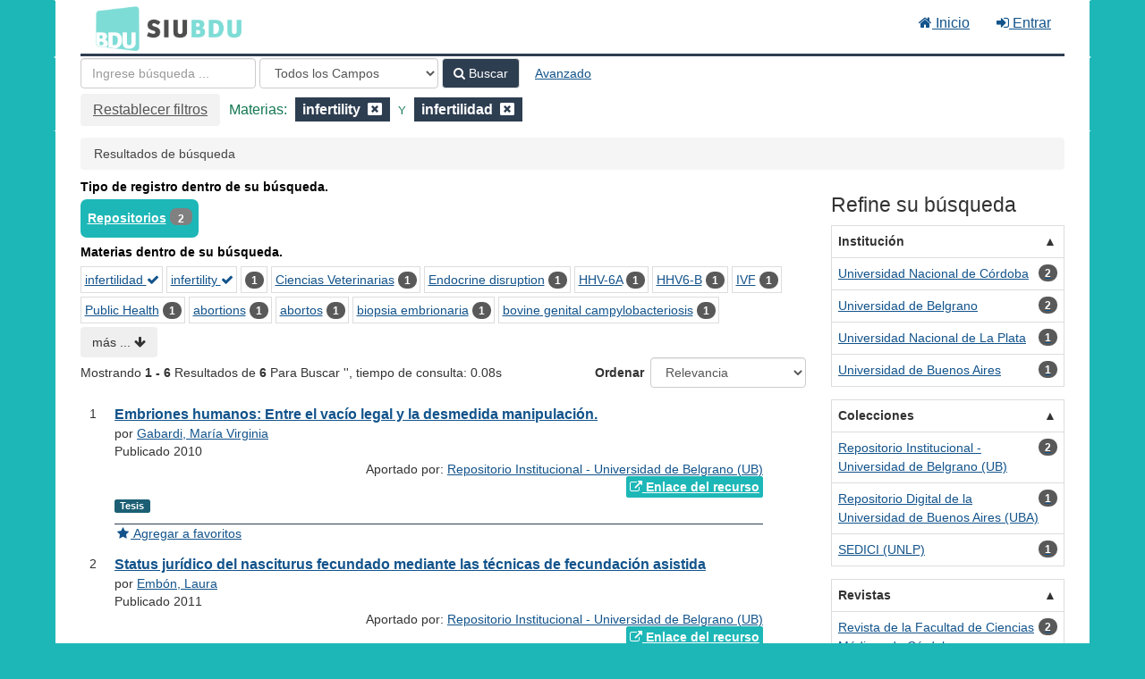

--- FILE ---
content_type: text/html; charset=UTF-8
request_url: https://bdu.siu.edu.ar/bdu/Search/Results?filter%5B%5D=topic_facet%3A%22infertility%22&filter%5B%5D=topic_facet%3A%22infertilidad%22&type=AllFields
body_size: 10897
content:
<!DOCTYPE html><html lang="es">
  <head>
        <meta charset="utf-8">
    <meta http-equiv="X-UA-Compatible" content="IE=edge"/>
    <meta name="viewport" content="width=device-width,initial-scale=1.0"/>
    <meta http-equiv="Content-Type" content="text&#x2F;html&#x3B;&#x20;charset&#x3D;UTF-8">
<meta name="Generator" content="VuFind&#x20;8.0.4">    <title>Resultados de búsqueda</title>        <!-- RTL styling -->
        <link href="&#x2F;bdu&#x2F;themes&#x2F;bdu3&#x2F;css&#x2F;compiled.css&#x3F;_&#x3D;1654657551" media="all" rel="stylesheet" type="text&#x2F;css">
<link href="&#x2F;bdu&#x2F;themes&#x2F;bootstrap3&#x2F;css&#x2F;print.css&#x3F;_&#x3D;1645813677" media="print" rel="stylesheet" type="text&#x2F;css">
<!--[if lt IE 10]><link href="&#x2F;bdu&#x2F;themes&#x2F;bootstrap3&#x2F;css&#x2F;flex-fallback.css&#x3F;_&#x3D;1645813677" media="" rel="stylesheet" type="text&#x2F;css"><![endif]-->
<link href="&#x2F;bdu&#x2F;themes&#x2F;bdu3&#x2F;css&#x2F;bdu.css&#x3F;_&#x3D;1687467446" media="all" rel="stylesheet" type="text&#x2F;css">
<link href="&#x2F;bdu&#x2F;themes&#x2F;bdu3&#x2F;css&#x2F;driver.css&#x3F;_&#x3D;1690805088" media="all" rel="stylesheet" type="text&#x2F;css">
<link href="&#x2F;bdu&#x2F;themes&#x2F;bootstrap3&#x2F;css&#x2F;vendor&#x2F;bootstrap-slider.min.css&#x3F;_&#x3D;1645813677" media="screen" rel="stylesheet" type="text&#x2F;css">
<link href="&#x2F;bdu&#x2F;themes&#x2F;root&#x2F;images&#x2F;vufind-favicon.ico&#x3F;_&#x3D;1645813677" rel="shortcut&#x20;icon" type="image&#x2F;x-icon">
<link href="&#x2F;bdu&#x2F;Search&#x2F;OpenSearch&#x3F;method&#x3D;describe" rel="search" type="application&#x2F;opensearchdescription&#x2B;xml" title="B&#xFA;squeda&#x20;en&#x20;el&#x20;cat&#xE1;logo">
<link href="&#x2F;bdu&#x2F;themes&#x2F;root&#x2F;css&#x2F;icon-helper.css&#x3F;_&#x3D;1645813677" media="screen" rel="stylesheet" type="text&#x2F;css">            <script  nonce="tjnhOaqoCd70FmVg8ClnEnW&#x2F;UcD&#x2F;kWqt2E8RzTH86mg&#x3D;">
    //<!--
    var userIsLoggedIn = false;
    //-->
</script>
<script  src="&#x2F;bdu&#x2F;themes&#x2F;bootstrap3&#x2F;js&#x2F;vendor&#x2F;jquery.min.js&#x3F;_&#x3D;1645813677" nonce="tjnhOaqoCd70FmVg8ClnEnW&#x2F;UcD&#x2F;kWqt2E8RzTH86mg&#x3D;"></script>
<script  src="&#x2F;bdu&#x2F;themes&#x2F;bootstrap3&#x2F;js&#x2F;vendor&#x2F;bootstrap.min.js&#x3F;_&#x3D;1645813677" nonce="tjnhOaqoCd70FmVg8ClnEnW&#x2F;UcD&#x2F;kWqt2E8RzTH86mg&#x3D;"></script>
<script  src="&#x2F;bdu&#x2F;themes&#x2F;bootstrap3&#x2F;js&#x2F;vendor&#x2F;bootstrap-accessibility.min.js&#x3F;_&#x3D;1645813677" nonce="tjnhOaqoCd70FmVg8ClnEnW&#x2F;UcD&#x2F;kWqt2E8RzTH86mg&#x3D;"></script>
<script  src="&#x2F;bdu&#x2F;themes&#x2F;bootstrap3&#x2F;js&#x2F;vendor&#x2F;validator.min.js&#x3F;_&#x3D;1645813677" nonce="tjnhOaqoCd70FmVg8ClnEnW&#x2F;UcD&#x2F;kWqt2E8RzTH86mg&#x3D;"></script>
<script  src="&#x2F;bdu&#x2F;themes&#x2F;bootstrap3&#x2F;js&#x2F;lib&#x2F;form-attr-polyfill.js&#x3F;_&#x3D;1645813677" nonce="tjnhOaqoCd70FmVg8ClnEnW&#x2F;UcD&#x2F;kWqt2E8RzTH86mg&#x3D;"></script>
<script  src="&#x2F;bdu&#x2F;themes&#x2F;bootstrap3&#x2F;js&#x2F;lib&#x2F;autocomplete.js&#x3F;_&#x3D;1645813677" nonce="tjnhOaqoCd70FmVg8ClnEnW&#x2F;UcD&#x2F;kWqt2E8RzTH86mg&#x3D;"></script>
<script  src="&#x2F;bdu&#x2F;themes&#x2F;bootstrap3&#x2F;js&#x2F;common.js&#x3F;_&#x3D;1645813677" nonce="tjnhOaqoCd70FmVg8ClnEnW&#x2F;UcD&#x2F;kWqt2E8RzTH86mg&#x3D;"></script>
<script  src="&#x2F;bdu&#x2F;themes&#x2F;bootstrap3&#x2F;js&#x2F;lightbox.js&#x3F;_&#x3D;1645813677" nonce="tjnhOaqoCd70FmVg8ClnEnW&#x2F;UcD&#x2F;kWqt2E8RzTH86mg&#x3D;"></script>
<script  src="&#x2F;bdu&#x2F;themes&#x2F;bootstrap3&#x2F;js&#x2F;truncate.js&#x3F;_&#x3D;1645813677" nonce="tjnhOaqoCd70FmVg8ClnEnW&#x2F;UcD&#x2F;kWqt2E8RzTH86mg&#x3D;"></script>
<script  src="&#x2F;bdu&#x2F;themes&#x2F;bdu3&#x2F;js&#x2F;driver.js.iife.js&#x3F;_&#x3D;1690805034" nonce="tjnhOaqoCd70FmVg8ClnEnW&#x2F;UcD&#x2F;kWqt2E8RzTH86mg&#x3D;"></script>
<script  src="&#x2F;bdu&#x2F;themes&#x2F;bootstrap3&#x2F;js&#x2F;vendor&#x2F;hunt.min.js&#x3F;_&#x3D;1645813677" nonce="tjnhOaqoCd70FmVg8ClnEnW&#x2F;UcD&#x2F;kWqt2E8RzTH86mg&#x3D;"></script>
<script  src="&#x2F;bdu&#x2F;themes&#x2F;bootstrap3&#x2F;js&#x2F;check_item_statuses.js&#x3F;_&#x3D;1645813677" nonce="tjnhOaqoCd70FmVg8ClnEnW&#x2F;UcD&#x2F;kWqt2E8RzTH86mg&#x3D;"></script>
<script  src="&#x2F;bdu&#x2F;themes&#x2F;bootstrap3&#x2F;js&#x2F;check_save_statuses.js&#x3F;_&#x3D;1645813677" nonce="tjnhOaqoCd70FmVg8ClnEnW&#x2F;UcD&#x2F;kWqt2E8RzTH86mg&#x3D;"></script>
<script  src="&#x2F;bdu&#x2F;themes&#x2F;bootstrap3&#x2F;js&#x2F;record_versions.js&#x3F;_&#x3D;1645813677" nonce="tjnhOaqoCd70FmVg8ClnEnW&#x2F;UcD&#x2F;kWqt2E8RzTH86mg&#x3D;"></script>
<script  src="&#x2F;bdu&#x2F;themes&#x2F;bootstrap3&#x2F;js&#x2F;combined-search.js&#x3F;_&#x3D;1645813677" nonce="tjnhOaqoCd70FmVg8ClnEnW&#x2F;UcD&#x2F;kWqt2E8RzTH86mg&#x3D;"></script>
<script  src="&#x2F;bdu&#x2F;themes&#x2F;bootstrap3&#x2F;js&#x2F;facets.js&#x3F;_&#x3D;1645813677" nonce="tjnhOaqoCd70FmVg8ClnEnW&#x2F;UcD&#x2F;kWqt2E8RzTH86mg&#x3D;"></script>
<script  src="&#x2F;bdu&#x2F;themes&#x2F;bootstrap3&#x2F;js&#x2F;vendor&#x2F;bootstrap-slider.min.js&#x3F;_&#x3D;1645813677" nonce="tjnhOaqoCd70FmVg8ClnEnW&#x2F;UcD&#x2F;kWqt2E8RzTH86mg&#x3D;"></script>
<script  nonce="tjnhOaqoCd70FmVg8ClnEnW&#x2F;UcD&#x2F;kWqt2E8RzTH86mg&#x3D;">
    //<!--
    VuFind.path = '/bdu';
VuFind.defaultSearchBackend = 'Solr';
VuFind.addTranslations({"add_tag_success":"Etiquetas Guardadas","bulk_email_success":"Sus elementos han sido enviados","bulk_noitems_advice":"Ninguna copia fue seleccionada. Por favor hacer clic en la casilla cercana a la copia e intentar nuevamente.","bulk_save_success":"Sus elementos han sido guardados","close":"cerrar","collection_empty":"No hay elementos a desplegar.","eol_ellipsis":"\u2026","error_occurred":"Ha ocurrido un error","go_to_list":"Ir a la Lista","hold_available":"Disponible para llevar","less":"menos","libphonenumber_invalid":"N\u00famero de tel\u00e9fono no v\u00e1lido","libphonenumber_invalidcountry":"C\u00f3digo de pa\u00eds no v\u00e1lido","libphonenumber_invalidregion":"C\u00f3digo de regi\u00f3n no v\u00e1lido","libphonenumber_notanumber":"La numeraci\u00f3n suministrada no parece ser un n\u00famero de tel\u00e9fono","libphonenumber_toolong":"La numeraci\u00f3n suministrada es demasiado larga para ser un n\u00famero de tel\u00e9fono","libphonenumber_tooshort":"La numeraci\u00f3n suministrada es demasiada corta para ser un n\u00famero de tel\u00e9fono","libphonenumber_tooshortidd":"N\u00famero de tel\u00e9fono demasiado corto despu\u00e9s del Marcado Directo Internacional","loading":"Cargando","more":"m\u00e1s","number_thousands_separator":",","sms_success":"Mensaje enviado.","Phone number invalid":"N\u00famero de tel\u00e9fono no v\u00e1lido","Invalid country calling code":"C\u00f3digo de pa\u00eds no v\u00e1lido","Invalid region code":"C\u00f3digo de regi\u00f3n no v\u00e1lido","The string supplied did not seem to be a phone number":"La numeraci\u00f3n suministrada no parece ser un n\u00famero de tel\u00e9fono","The string supplied is too long to be a phone number":"La numeraci\u00f3n suministrada es demasiado larga para ser un n\u00famero de tel\u00e9fono","The string supplied is too short to be a phone number":"La numeraci\u00f3n suministrada es demasiada corta para ser un n\u00famero de tel\u00e9fono","Phone number too short after IDD":"N\u00famero de tel\u00e9fono demasiado corto despu\u00e9s del Marcado Directo Internacional"});
VuFind.addIcons({"spinner":"<span class=\"icon--font fa&#x20;fa-spinner icon--spin\" role=\"img\" aria-hidden=\"true\"><\/span>\n"});
    //-->
</script>  </head>
  <body class="template-dir-search template-name-results ">
        <header class="hidden-print">
              <span class="sr-only" role="heading" aria-level="1">Mostrando <strong>1 - 6</strong> Resultados de <strong>6</strong> Para Buscar '<strong></strong>'</span>
            <a class="sr-only" href="#content">Saltar al contenido</a>
      <div class="banner container navbar">
  <div class="navbar-header">
    <button type="button" class="navbar-toggle" data-toggle="collapse" data-target="#header-collapse" aria-hidden="true">
      <i class="fa fa-bars"></i>
    </button>
    <a class="navbar-brand lang-es" href="/bdu/">BDU<small>3</small></a>
  </div>
      <div class="collapse navbar-collapse" id="header-collapse">
      <nav>
        <ul class="nav navbar-nav navbar-right flip">
        <li>
              <a href="/index.php"><i class="fa fa-home" aria-hidden="true"></i> Inicio</a>
            </li>
                                          <li class="logoutOptions hidden">
              <a href="/bdu/MyResearch/Home?redirect=0"><i id="account-icon" class="fa fa-user-circle" aria-hidden="true"></i> Su cuenta</a>
            </li>
                        <li class="logoutOptions hidden">
              <a href="/bdu/MyResearch/Logout" class="logout"><i class="fa fa-sign-out" aria-hidden="true"></i> Salir</a>
            </li>
            <li id="loginOptions">
                              <a href="/bdu/MyResearch/UserLogin" data-lightbox><i class="fa fa-sign-in" aria-hidden="true"></i> Entrar</a>
                          </li>
          
          
                  </ul>
      </nav>
    </div>
  </div>
  <div class="search container navbar">
    <div class="nav searchbox hidden-print" role="search">
        <form id="searchForm" class="searchForm navbar-form navbar-left flip" method="get" action="/bdu/Search/Results" name="searchForm" autocomplete="off">
            <input id="searchForm_lookfor" class="searchForm_lookfor form-control search-query autocomplete searcher:Solr ac-auto-submit" type="text" name="lookfor" value="" placeholder="Ingrese&#x20;b&#xFA;squeda&#x20;..." aria-label="T&#xE9;rminos&#x20;de&#x20;b&#xFA;squeda" />
          <select id="searchForm_type" class="searchForm_type form-control" name="type" data-native-menu="false" aria-label="Search&#x20;type">
                                    <option value="AllFields" selected="selected">Todos los Campos</option>
                            <option value="Title">Título</option>
                            <option value="Author">Autor</option>
                            <option value="Subject">Materia</option>
                            <option value="CallNumber">Número de Clasificación</option>
                            <option value="ISN">ISBN/ISSN</option>
                            <option value="tag">Etiqueta</option>
                      </select>
        <button type="submit" class="btn btn-primary"><i class="fa fa-search" aria-hidden="true"></i> Buscar</button>
          <a href="/bdu/Search/Advanced?edit=149480064" class="btn btn-link" rel="nofollow">Avanzado</a>
        
                                <input class="applied-filter" id="applied_filter_1" type="hidden" name="filter[]" value="topic_facet&#x3A;&quot;infertility&quot;" />
                  <input class="applied-filter" id="applied_filter_2" type="hidden" name="filter[]" value="topic_facet&#x3A;&quot;infertilidad&quot;" />
                                  <input type="hidden" name="limit" value="20" />    
      <div class="active-filters hidden-xs">
          <a class="reset-filters-btn" href="?type=AllFields">Restablecer filtros</a>
        <div class="filters">
        
      <div class="title-value-pair">
      <span class="filters-title">Materias:</span>
                                                  <span class="filters-term filters-and">
                  </span>
        <span class="filter-value filters-and">
          <span class="text">
            infertility          </span>
                    <a class="search-filter-remove" aria-label="Remove filter" href="?filter%5B%5D=topic_facet%3A%22infertilidad%22&amp;type=AllFields"><!--icon from css --></a>
        </span>
                                      <span class="filters-term filters-and">
          Y        </span>
        <span class="filter-value filters-and">
          <span class="text">
            infertilidad          </span>
                    <a class="search-filter-remove" aria-label="Remove filter" href="?filter%5B%5D=topic_facet%3A%22infertility%22&amp;type=AllFields"><!--icon from css --></a>
        </span>
                        </div>
      </div>
    <div class="clearfix"></div>
  </div>
    <div class="active-filters visible-xs">
    <div class="filters-toggle-bar">
              <a class="reset-filters-btn" href="?type=AllFields">Restablecer filtros</a>
            <div class="filters-toggle collapsed" data-toggle="collapse" data-target="#active-filters-mobile">
        Mostrar filtros (2)      </div>
      <div class="clearfix"></div>
    </div>
    <div id="active-filters-mobile" class="filters filters-bar collapse">
        
      <div class="title-value-pair">
      <span class="filters-title">Materias:</span>
                                                  <span class="filters-term filters-and">
                  </span>
        <span class="filter-value filters-and">
          <span class="text">
            infertility          </span>
                    <a class="search-filter-remove" aria-label="Remove filter" href="?filter%5B%5D=topic_facet%3A%22infertilidad%22&amp;type=AllFields"><!--icon from css --></a>
        </span>
                                      <span class="filters-term filters-and">
          Y        </span>
        <span class="filter-value filters-and">
          <span class="text">
            infertilidad          </span>
                    <a class="search-filter-remove" aria-label="Remove filter" href="?filter%5B%5D=topic_facet%3A%22infertility%22&amp;type=AllFields"><!--icon from css --></a>
        </span>
                        </div>
      </div>
    <div class="clearfix"></div>
  </div>
  </form>

    </div>
  </div>
    </header>
    <nav class="breadcrumbs" aria-label="Ruta&#x20;de&#x20;Exploraci&#xF3;n">
      <div class="container">
                  <ul class="breadcrumb hidden-print"><li class="active">Resultados de búsqueda</li></ul>
              </div>
    </nav>
    <div role="main" class="main">
      <div id="content" class="container">
        
<div class="mainbody left">
                      <div class="top-facets">
      <!--Toggle for mobile collapse -->
            <a class="top-title js-toggle visible-xs" data-toggle="collapse" data-target="#top_bdutipo_str"><i class="fa fa-caret-right"></i> Tipo de registro dentro de su búsqueda.</a>
      <!--Regular title for non-mobile -->
      <strong class="top-title hidden-xs">Tipo de registro dentro de su búsqueda.</strong>
      <div class="collapse in" id="top_bdutipo_str">
        <div class="top-facets-contents" data-truncate="&#x7B;&quot;rows&quot;&#x3A;&quot;2&quot;,&quot;more-label&quot;&#x3A;&quot;m&#x5C;u00e1s&#x20;...&quot;,&quot;less-label&quot;&#x3A;&quot;menos&#x20;...&quot;&#x7D;">
                      <span class="facet top-facet">
              <span class="top-facet-inner">
                                  <a href="/bdu/Search/Results?filter%5B%5D=topic_facet%3A%22infertility%22&amp;filter%5B%5D=topic_facet%3A%22infertilidad%22&amp;filter%5B%5D=bdutipo_str%3A%22Repositorios%22&amp;type=AllFields">
                    Repositorios<!--
               --></a>
                  <span class="badge">2</span>
                                                </span>
            </span>
                  </div>
      </div>
    </div>
          <div class="top-facets">
      <!--Toggle for mobile collapse -->
            <a class="top-title js-toggle visible-xs" data-toggle="collapse" data-target="#top_topic_facet"><i class="fa fa-caret-right"></i> Materias dentro de su búsqueda.</a>
      <!--Regular title for non-mobile -->
      <strong class="top-title hidden-xs">Materias dentro de su búsqueda.</strong>
      <div class="collapse in" id="top_topic_facet">
        <div class="top-facets-contents" data-truncate="&#x7B;&quot;rows&quot;&#x3A;&quot;2&quot;,&quot;more-label&quot;&#x3A;&quot;m&#x5C;u00e1s&#x20;...&quot;,&quot;less-label&quot;&#x3A;&quot;menos&#x20;...&quot;&#x7D;">
                      <span class="facet top-facet">
              <span class="top-facet-inner">
                                  <a href="/bdu/Search/Results?filter%5B%5D=topic_facet%3A%22infertility%22&amp;type=AllFields" class="applied">
                    infertilidad <i class="fa fa-check" aria-hidden="true"></i><!--
               --></a>
                              </span>
            </span>
                      <span class="facet top-facet">
              <span class="top-facet-inner">
                                  <a href="/bdu/Search/Results?filter%5B%5D=topic_facet%3A%22infertilidad%22&amp;type=AllFields" class="applied">
                    infertility <i class="fa fa-check" aria-hidden="true"></i><!--
               --></a>
                              </span>
            </span>
                      <span class="facet top-facet">
              <span class="top-facet-inner">
                                  <a href="/bdu/Search/Results?filter%5B%5D=topic_facet%3A%22infertility%22&amp;filter%5B%5D=topic_facet%3A%22infertilidad%22&amp;filter%5B%5D=topic_facet%3A%22%22&amp;type=AllFields">
                    <!--
               --></a>
                  <span class="badge">1</span>
                                                </span>
            </span>
                      <span class="facet top-facet">
              <span class="top-facet-inner">
                                  <a href="/bdu/Search/Results?filter%5B%5D=topic_facet%3A%22infertility%22&amp;filter%5B%5D=topic_facet%3A%22infertilidad%22&amp;filter%5B%5D=topic_facet%3A%22Ciencias+Veterinarias%22&amp;type=AllFields">
                    Ciencias Veterinarias<!--
               --></a>
                  <span class="badge">1</span>
                                                </span>
            </span>
                      <span class="facet top-facet">
              <span class="top-facet-inner">
                                  <a href="/bdu/Search/Results?filter%5B%5D=topic_facet%3A%22infertility%22&amp;filter%5B%5D=topic_facet%3A%22infertilidad%22&amp;filter%5B%5D=topic_facet%3A%22Endocrine+disruption%22&amp;type=AllFields">
                    Endocrine disruption<!--
               --></a>
                  <span class="badge">1</span>
                                                </span>
            </span>
                      <span class="facet top-facet">
              <span class="top-facet-inner">
                                  <a href="/bdu/Search/Results?filter%5B%5D=topic_facet%3A%22infertility%22&amp;filter%5B%5D=topic_facet%3A%22infertilidad%22&amp;filter%5B%5D=topic_facet%3A%22HHV-6A%22&amp;type=AllFields">
                    HHV-6A<!--
               --></a>
                  <span class="badge">1</span>
                                                </span>
            </span>
                      <span class="facet top-facet">
              <span class="top-facet-inner">
                                  <a href="/bdu/Search/Results?filter%5B%5D=topic_facet%3A%22infertility%22&amp;filter%5B%5D=topic_facet%3A%22infertilidad%22&amp;filter%5B%5D=topic_facet%3A%22HHV6-B%22&amp;type=AllFields">
                    HHV6-B<!--
               --></a>
                  <span class="badge">1</span>
                                                </span>
            </span>
                      <span class="facet top-facet">
              <span class="top-facet-inner">
                                  <a href="/bdu/Search/Results?filter%5B%5D=topic_facet%3A%22infertility%22&amp;filter%5B%5D=topic_facet%3A%22infertilidad%22&amp;filter%5B%5D=topic_facet%3A%22IVF%22&amp;type=AllFields">
                    IVF<!--
               --></a>
                  <span class="badge">1</span>
                                                </span>
            </span>
                      <span class="facet top-facet">
              <span class="top-facet-inner">
                                  <a href="/bdu/Search/Results?filter%5B%5D=topic_facet%3A%22infertility%22&amp;filter%5B%5D=topic_facet%3A%22infertilidad%22&amp;filter%5B%5D=topic_facet%3A%22Public+Health%22&amp;type=AllFields">
                    Public Health<!--
               --></a>
                  <span class="badge">1</span>
                                                </span>
            </span>
                      <span class="facet top-facet">
              <span class="top-facet-inner">
                                  <a href="/bdu/Search/Results?filter%5B%5D=topic_facet%3A%22infertility%22&amp;filter%5B%5D=topic_facet%3A%22infertilidad%22&amp;filter%5B%5D=topic_facet%3A%22abortions%22&amp;type=AllFields">
                    abortions<!--
               --></a>
                  <span class="badge">1</span>
                                                </span>
            </span>
                      <span class="facet top-facet">
              <span class="top-facet-inner">
                                  <a href="/bdu/Search/Results?filter%5B%5D=topic_facet%3A%22infertility%22&amp;filter%5B%5D=topic_facet%3A%22infertilidad%22&amp;filter%5B%5D=topic_facet%3A%22abortos%22&amp;type=AllFields">
                    abortos<!--
               --></a>
                  <span class="badge">1</span>
                                                </span>
            </span>
                      <span class="facet top-facet">
              <span class="top-facet-inner">
                                  <a href="/bdu/Search/Results?filter%5B%5D=topic_facet%3A%22infertility%22&amp;filter%5B%5D=topic_facet%3A%22infertilidad%22&amp;filter%5B%5D=topic_facet%3A%22biopsia+embrionaria%22&amp;type=AllFields">
                    biopsia embrionaria<!--
               --></a>
                  <span class="badge">1</span>
                                                </span>
            </span>
                      <span class="facet top-facet">
              <span class="top-facet-inner">
                                  <a href="/bdu/Search/Results?filter%5B%5D=topic_facet%3A%22infertility%22&amp;filter%5B%5D=topic_facet%3A%22infertilidad%22&amp;filter%5B%5D=topic_facet%3A%22bovine+genital+campylobacteriosis%22&amp;type=AllFields">
                    bovine genital campylobacteriosis<!--
               --></a>
                  <span class="badge">1</span>
                                                </span>
            </span>
                      <span class="facet top-facet">
              <span class="top-facet-inner">
                                  <a href="/bdu/Search/Results?filter%5B%5D=topic_facet%3A%22infertility%22&amp;filter%5B%5D=topic_facet%3A%22infertilidad%22&amp;filter%5B%5D=topic_facet%3A%22campilobacteriosis+genital+bovina%22&amp;type=AllFields">
                    campilobacteriosis genital bovina<!--
               --></a>
                  <span class="badge">1</span>
                                                </span>
            </span>
                      <span class="facet top-facet">
              <span class="top-facet-inner">
                                  <a href="/bdu/Search/Results?filter%5B%5D=topic_facet%3A%22infertility%22&amp;filter%5B%5D=topic_facet%3A%22infertilidad%22&amp;filter%5B%5D=topic_facet%3A%22derecho%22&amp;type=AllFields">
                    derecho<!--
               --></a>
                  <span class="badge">1</span>
                                                </span>
            </span>
                      <span class="facet top-facet">
              <span class="top-facet-inner">
                                  <a href="/bdu/Search/Results?filter%5B%5D=topic_facet%3A%22infertility%22&amp;filter%5B%5D=topic_facet%3A%22infertilidad%22&amp;filter%5B%5D=topic_facet%3A%22disrupci%C3%B3n+endocrina%22&amp;type=AllFields">
                    disrupción endocrina<!--
               --></a>
                  <span class="badge">1</span>
                                                </span>
            </span>
                      <span class="facet top-facet">
              <span class="top-facet-inner">
                                  <a href="/bdu/Search/Results?filter%5B%5D=topic_facet%3A%22infertility%22&amp;filter%5B%5D=topic_facet%3A%22infertilidad%22&amp;filter%5B%5D=topic_facet%3A%22embarazo%22&amp;type=AllFields">
                    embarazo<!--
               --></a>
                  <span class="badge">1</span>
                                                </span>
            </span>
                      <span class="facet top-facet">
              <span class="top-facet-inner">
                                  <a href="/bdu/Search/Results?filter%5B%5D=topic_facet%3A%22infertility%22&amp;filter%5B%5D=topic_facet%3A%22infertilidad%22&amp;filter%5B%5D=topic_facet%3A%22embrion+humano%22&amp;type=AllFields">
                    embrion humano<!--
               --></a>
                  <span class="badge">1</span>
                                                </span>
            </span>
                      <span class="facet top-facet">
              <span class="top-facet-inner">
                                  <a href="/bdu/Search/Results?filter%5B%5D=topic_facet%3A%22infertility%22&amp;filter%5B%5D=topic_facet%3A%22infertilidad%22&amp;filter%5B%5D=topic_facet%3A%22embriones%22&amp;type=AllFields">
                    embriones<!--
               --></a>
                  <span class="badge">1</span>
                                                </span>
            </span>
                      <span class="facet top-facet">
              <span class="top-facet-inner">
                                  <a href="/bdu/Search/Results?filter%5B%5D=topic_facet%3A%22infertility%22&amp;filter%5B%5D=topic_facet%3A%22infertilidad%22&amp;filter%5B%5D=topic_facet%3A%22embryo+biopsy%22&amp;type=AllFields">
                    embryo biopsy<!--
               --></a>
                  <span class="badge">1</span>
                                                </span>
            </span>
                      <span class="facet top-facet">
              <span class="top-facet-inner">
                                  <a href="/bdu/Search/Results?filter%5B%5D=topic_facet%3A%22infertility%22&amp;filter%5B%5D=topic_facet%3A%22infertilidad%22&amp;filter%5B%5D=topic_facet%3A%22embryos%22&amp;type=AllFields">
                    embryos<!--
               --></a>
                  <span class="badge">1</span>
                                                </span>
            </span>
                      <span class="facet top-facet">
              <span class="top-facet-inner">
                                  <a href="/bdu/Search/Results?filter%5B%5D=topic_facet%3A%22infertility%22&amp;filter%5B%5D=topic_facet%3A%22infertilidad%22&amp;filter%5B%5D=topic_facet%3A%22enfermedad+ven%C3%A9rea%22&amp;type=AllFields">
                    enfermedad venérea<!--
               --></a>
                  <span class="badge">1</span>
                                                </span>
            </span>
                      <span class="facet top-facet">
              <span class="top-facet-inner">
                                  <a href="/bdu/Search/Results?filter%5B%5D=topic_facet%3A%22infertility%22&amp;filter%5B%5D=topic_facet%3A%22infertilidad%22&amp;filter%5B%5D=topic_facet%3A%22fecundacion%22&amp;type=AllFields">
                    fecundacion<!--
               --></a>
                  <span class="badge">1</span>
                                                </span>
            </span>
                      <span class="facet top-facet">
              <span class="top-facet-inner">
                                  <a href="/bdu/Search/Results?filter%5B%5D=topic_facet%3A%22infertility%22&amp;filter%5B%5D=topic_facet%3A%22infertilidad%22&amp;filter%5B%5D=topic_facet%3A%22fecundacion+asistida%22&amp;type=AllFields">
                    fecundacion asistida<!--
               --></a>
                  <span class="badge">1</span>
                                                </span>
            </span>
                      <span class="facet top-facet">
              <span class="top-facet-inner">
                                  <a href="/bdu/Search/Results?filter%5B%5D=topic_facet%3A%22infertility%22&amp;filter%5B%5D=topic_facet%3A%22infertilidad%22&amp;filter%5B%5D=topic_facet%3A%22fecundacion+in+vitro%22&amp;type=AllFields">
                    fecundacion in vitro<!--
               --></a>
                  <span class="badge">1</span>
                                                </span>
            </span>
                      <span class="facet top-facet">
              <span class="top-facet-inner">
                                  <a href="/bdu/Search/Results?filter%5B%5D=topic_facet%3A%22infertility%22&amp;filter%5B%5D=topic_facet%3A%22infertilidad%22&amp;filter%5B%5D=topic_facet%3A%22fertilization%22&amp;type=AllFields">
                    fertilization<!--
               --></a>
                  <span class="badge">1</span>
                                                </span>
            </span>
                      <span class="facet top-facet">
              <span class="top-facet-inner">
                                  <a href="/bdu/Search/Results?filter%5B%5D=topic_facet%3A%22infertility%22&amp;filter%5B%5D=topic_facet%3A%22infertilidad%22&amp;filter%5B%5D=topic_facet%3A%22human+embryo%22&amp;type=AllFields">
                    human embryo<!--
               --></a>
                  <span class="badge">1</span>
                                                </span>
            </span>
                      <span class="facet top-facet">
              <span class="top-facet-inner">
                                  <a href="/bdu/Search/Results?filter%5B%5D=topic_facet%3A%22infertility%22&amp;filter%5B%5D=topic_facet%3A%22infertilidad%22&amp;filter%5B%5D=topic_facet%3A%22pregnancy%22&amp;type=AllFields">
                    pregnancy<!--
               --></a>
                  <span class="badge">1</span>
                                                </span>
            </span>
                      <span class="facet top-facet">
              <span class="top-facet-inner">
                                  <a href="/bdu/Search/Results?filter%5B%5D=topic_facet%3A%22infertility%22&amp;filter%5B%5D=topic_facet%3A%22infertilidad%22&amp;filter%5B%5D=topic_facet%3A%22pura+raza+espa%C3%B1ola%22&amp;type=AllFields">
                    pura raza española<!--
               --></a>
                  <span class="badge">1</span>
                                                </span>
            </span>
                      <span class="facet top-facet">
              <span class="top-facet-inner">
                                  <a href="/bdu/Search/Results?filter%5B%5D=topic_facet%3A%22infertility%22&amp;filter%5B%5D=topic_facet%3A%22infertilidad%22&amp;filter%5B%5D=topic_facet%3A%22purebred+spanish%22&amp;type=AllFields">
                    purebred spanish<!--
               --></a>
                  <span class="badge">1</span>
                                                </span>
            </span>
                  </div>
      </div>
    </div>
  <script type="text&#x2F;javascript" nonce="tjnhOaqoCd70FmVg8ClnEnW&#x2F;UcD&#x2F;kWqt2E8RzTH86mg&#x3D;">
    //<!--
    VuFind.truncate.initTruncate('.top-facets-contents');
collapseTopFacets();
    //-->
</script>                    <div class="search-header hidden-print">
    <div class="search-stats">
              
  Mostrando <strong>1 - 6</strong> Resultados de <strong>6</strong> Para Buscar '<strong></strong>'<span class="search-query-time">, tiempo de consulta: 0.08s</span>
        <a class="search-filter-toggle visible-xs" href="#search-sidebar" data-toggle="offcanvas" title="Expander&#x20;barra&#x20;lateral">
          Limitar resultados        </a>
          </div>

          <div class="search-controls">
                  <form class="search-sort" action="/bdu/Search/Results" method="get" name="sort">
    <input type="hidden" name="filter[]" value="topic_facet:&quot;infertility&quot;" /><input type="hidden" name="filter[]" value="topic_facet:&quot;infertilidad&quot;" /><input type="hidden" name="type" value="AllFields" />    <label for="sort_options_1">Ordenar</label>
    <select id="sort_options_1" name="sort" class="jumpMenu form-control">
              <option value="relevance" selected="selected">Relevancia</option>
              <option value="year">Fecha Descendente</option>
              <option value="year&#x20;asc">Fecha Ascendente</option>
              <option value="author">Autor</option>
              <option value="title">Título</option>
          </select>
    <noscript><input type="submit" class="btn btn-default" value="Ingresar" /></noscript>
  </form>
        <div class="view-buttons hidden-xs">
  </div>
      </div>
      </div>
  
      <form id="search-cart-form" method="post" name="bulkActionForm" action="/bdu/Cart/SearchResultsBulk" data-lightbox data-lightbox-onsubmit="bulkFormHandler">
          </form>
    <ol class="record-list" start="1">
          <li id="result0" class="result">
            <div class="record-number">
        1      </div>
      <input type="hidden" value="I36-R142-123456789-556" class="hiddenId" />
<input type="hidden" value="Solr" class="hiddenSource" />
<div class="media">
    <div class="media-body">
    <div class="result-body">
      <div>
        <a href="&#x2F;bdu&#x2F;Record&#x2F;I36-R142-123456789-556" class="title getFull" data-view="full">
          Embriones humanos: Entre el vacío legal y la desmedida manipulación.        </a>
              </div>

      <div>
                              por                          <a href="  /bdu/Author/Home?author=Gabardi%2C+Mar%C3%ADa+Virginia">Gabardi, María Virginia</a>                      
                                <br />            Publicado 2010                                  </div>

                    
      
              <div class="record-versions ajax"></div>
      
      <div class="callnumAndLocation ajax-availability hidden">
                                </div>
      <div class="text-right">       Aportado por: 
<a href="/repositorioid/142" target="_blank">  
Repositorio Institucional - Universidad de Belgrano (UB)       </a>
</div>

                              
        
                    <div class="text-right">
              <a href="http&#x3A;&#x2F;&#x2F;repositorio.ub.edu.ar&#x2F;handle&#x2F;123456789&#x2F;556" class="fulltext" target="new"><i class="fa fa-external-link" aria-hidden="true"></i> Enlace del recurso</a></div>

                        
      <div class="result-formats">
              <span class="format thesis">Tesis</span>
  
              </div>

      <div class="result-previews">
              </div>
    </div>
    <div class="result-links hidden-print">
            
      
                                  <a href="&#x2F;bdu&#x2F;Record&#x2F;I36-R142-123456789-556&#x2F;Save" data-lightbox class="save-record" data-id="I36-R142-123456789-556">
            <i class="result-link-icon fa fa-fw fa-star" aria-hidden="true"></i>
            <span class="result-link-label">Agregar a favoritos</span>
          </a><br/>
                        <div class="savedLists">
          <strong>Guardado en:</strong>
        </div>
      
            
      <span class="Z3988" title="url_ver&#x3D;Z39.88-2004&amp;ctx_ver&#x3D;Z39.88-2004&amp;ctx_enc&#x3D;info&#x25;3Aofi&#x25;2Fenc&#x25;3AUTF-8&amp;rfr_id&#x3D;info&#x25;3Asid&#x25;2Fvufind.svn.sourceforge.net&#x25;3Agenerator&amp;rft.title&#x3D;Embriones&#x2B;humanos&#x25;3A&#x2B;Entre&#x2B;el&#x2B;vac&#x25;C3&#x25;ADo&#x2B;legal&#x2B;y&#x2B;la&#x2B;desmedida&#x2B;manipulaci&#x25;C3&#x25;B3n.&amp;rft.date&#x3D;2010&amp;rft_val_fmt&#x3D;info&#x25;3Aofi&#x25;2Ffmt&#x25;3Akev&#x25;3Amtx&#x25;3Adc&amp;rft.creator&#x3D;Gabardi&#x25;2C&#x2B;Mar&#x25;C3&#x25;ADa&#x2B;Virginia&amp;rft.pub&#x3D;Universidad&#x2B;de&#x2B;Belgrano.&#x2B;Facultad&#x2B;de&#x2B;Derecho&#x2B;y&#x2B;Ciencias&#x2B;Sociales.&amp;rft.format&#x3D;Thesis&amp;rft.language&#x3D;Espa&#x25;C3&#x25;B1ol"></span>    </div>
  </div>
  </div>
    </li>
          <li id="result1" class="result">
            <div class="record-number">
        2      </div>
      <input type="hidden" value="I36-R142-123456789-194" class="hiddenId" />
<input type="hidden" value="Solr" class="hiddenSource" />
<div class="media">
    <div class="media-body">
    <div class="result-body">
      <div>
        <a href="&#x2F;bdu&#x2F;Record&#x2F;I36-R142-123456789-194" class="title getFull" data-view="full">
          Status jurídico del nasciturus fecundado mediante las técnicas de fecundación asistida        </a>
              </div>

      <div>
                              por                          <a href="  /bdu/Author/Home?author=Emb%C3%B3n%2C+Laura">Embón, Laura</a>                      
                                <br />            Publicado 2011                                  </div>

                    
      
              <div class="record-versions ajax"></div>
      
      <div class="callnumAndLocation ajax-availability hidden">
                                </div>
      <div class="text-right">       Aportado por: 
<a href="/repositorioid/142" target="_blank">  
Repositorio Institucional - Universidad de Belgrano (UB)       </a>
</div>

                              
        
                    <div class="text-right">
              <a href="http&#x3A;&#x2F;&#x2F;repositorio.ub.edu.ar&#x2F;handle&#x2F;123456789&#x2F;194" class="fulltext" target="new"><i class="fa fa-external-link" aria-hidden="true"></i> Enlace del recurso</a></div>

                        
      <div class="result-formats">
              <span class="format thesis">Tesis</span>
  
              </div>

      <div class="result-previews">
              </div>
    </div>
    <div class="result-links hidden-print">
            
      
                                  <a href="&#x2F;bdu&#x2F;Record&#x2F;I36-R142-123456789-194&#x2F;Save" data-lightbox class="save-record" data-id="I36-R142-123456789-194">
            <i class="result-link-icon fa fa-fw fa-star" aria-hidden="true"></i>
            <span class="result-link-label">Agregar a favoritos</span>
          </a><br/>
                        <div class="savedLists">
          <strong>Guardado en:</strong>
        </div>
      
            
      <span class="Z3988" title="url_ver&#x3D;Z39.88-2004&amp;ctx_ver&#x3D;Z39.88-2004&amp;ctx_enc&#x3D;info&#x25;3Aofi&#x25;2Fenc&#x25;3AUTF-8&amp;rfr_id&#x3D;info&#x25;3Asid&#x25;2Fvufind.svn.sourceforge.net&#x25;3Agenerator&amp;rft.title&#x3D;Status&#x2B;jur&#x25;C3&#x25;ADdico&#x2B;del&#x2B;nasciturus&#x2B;fecundado&#x2B;mediante&#x2B;las&#x2B;t&#x25;C3&#x25;A9cnicas&#x2B;de&#x2B;fecundaci&#x25;C3&#x25;B3n&#x2B;asistida&amp;rft.date&#x3D;2011&amp;rft_val_fmt&#x3D;info&#x25;3Aofi&#x25;2Ffmt&#x25;3Akev&#x25;3Amtx&#x25;3Adc&amp;rft.creator&#x3D;Emb&#x25;C3&#x25;B3n&#x25;2C&#x2B;Laura&amp;rft.pub&#x3D;Universidad&#x2B;de&#x2B;Belgrano.&#x2B;Facultad&#x2B;de&#x2B;Derecho&#x2B;y&#x2B;Ciencias&#x2B;Sociales.&amp;rft.format&#x3D;Thesis&amp;rft.language&#x3D;Espa&#x25;C3&#x25;B1ol"></span>    </div>
  </div>
  </div>
    </li>
          <li id="result2" class="result">
            <div class="record-number">
        3      </div>
      <input type="hidden" value="I28-R145-HWA_6756" class="hiddenId" />
<input type="hidden" value="Solr" class="hiddenSource" />
<div class="media">
    <div class="media-body">
    <div class="result-body">
      <div>
        <a href="&#x2F;bdu&#x2F;Record&#x2F;I28-R145-HWA_6756" class="title getFull" data-view="full">
          InVet 2021, 23 (1): 01-9 ARTÍCULO DE INVESTIGACIÓN ISSN...        </a>
              </div>

      <div>
                              por                          <a href="  /bdu/Author/Home?author=Garc%C3%ADa%2C+J.A.">García, J.A.</a>,                          <a href="  /bdu/Author/Home?author=Soto%2C+J.">Soto, J.</a>,                          <a href="  /bdu/Author/Home?author=Soto%2C+P.">Soto, P.</a>,                          <a href="  /bdu/Author/Home?author=Malena%2C+R.">Malena, R.</a>,                          <a href="  /bdu/Author/Home?author=Morsella%2C+C.">Morsella, C.</a>,                          <a href="  /bdu/Author/Home?author=M%C3%A9ndez%2C+A.">Méndez, A.</a>,                          <a href="  /bdu/Author/Home?author=Fiorentino%2C+M.A.">Fiorentino, M.A.</a>,                          <a href="  /bdu/Author/Home?author=Acu%C3%B1a%2C+J.">Acuña, J.</a>,                          <a href="  /bdu/Author/Home?author=Lucchesi%2C+E.">Lucchesi, E.</a>,                          <a href="  /bdu/Author/Home?author=Paolicchi%2C+F.">Paolicchi, F.</a>                      
                                <br />            Publicado 2021                                  </div>

                    
      
              <div class="record-versions ajax"></div>
      
      <div class="callnumAndLocation ajax-availability hidden">
                                </div>
      <div class="text-right">       Aportado por: 
<a href="/repositorioid/145" target="_blank">  
Repositorio Digital de la Universidad de Buenos Aires (UBA)       </a>
</div>

                              
        
                    <div class="text-right">
              <a href="http&#x3A;&#x2F;&#x2F;repositoriouba.sisbi.uba.ar&#x2F;gsdl&#x2F;cgi-bin&#x2F;library.cgi&#x3F;a&#x3D;d&amp;c&#x3D;pveterinaria&#x2F;invet&amp;cl&#x3D;CL1&amp;d&#x3D;HWA_6756" class="fulltext" target="new"><i class="fa fa-external-link" aria-hidden="true"></i> Enlace del recurso</a></div>

                      <div class="text-right">
              <a href="https&#x3A;&#x2F;&#x2F;repositoriouba.sisbi.uba.ar&#x2F;gsdl&#x2F;collect&#x2F;pveterinaria&#x2F;invet&#x2F;index&#x2F;assoc&#x2F;HWA_6756.dir&#x2F;6756.PDF" class="fulltext" target="new"><i class="fa fa-external-link" aria-hidden="true"></i> Enlace del recurso</a></div>

                        
      <div class="result-formats">
              <span class="format artculo">Artículo</span>
        <span class="format publishedversion">publishedVersion</span>
  
              </div>

      <div class="result-previews">
              </div>
    </div>
    <div class="result-links hidden-print">
            
      
                                  <a href="&#x2F;bdu&#x2F;Record&#x2F;I28-R145-HWA_6756&#x2F;Save" data-lightbox class="save-record" data-id="I28-R145-HWA_6756">
            <i class="result-link-icon fa fa-fw fa-star" aria-hidden="true"></i>
            <span class="result-link-label">Agregar a favoritos</span>
          </a><br/>
                        <div class="savedLists">
          <strong>Guardado en:</strong>
        </div>
      
            
      <span class="Z3988" title="url_ver&#x3D;Z39.88-2004&amp;ctx_ver&#x3D;Z39.88-2004&amp;ctx_enc&#x3D;info&#x25;3Aofi&#x25;2Fenc&#x25;3AUTF-8&amp;rfr_id&#x3D;info&#x25;3Asid&#x25;2Fvufind.svn.sourceforge.net&#x25;3Agenerator&amp;rft.title&#x3D;InVet&#x2B;2021&#x25;2C&#x2B;23&#x2B;&#x25;281&#x25;29&#x25;3A&#x2B;01-9&#x2B;ART&#x25;C3&#x25;8DCULO&#x2B;DE&#x2B;INVESTIGACI&#x25;C3&#x25;93N&#x2B;ISSN...&amp;rft.date&#x3D;2021&amp;rft_val_fmt&#x3D;info&#x25;3Aofi&#x25;2Ffmt&#x25;3Akev&#x25;3Amtx&#x25;3Adc&amp;rft.creator&#x3D;Garc&#x25;C3&#x25;ADa&#x25;2C&#x2B;J.A.&amp;rft.pub&#x3D;Universidad&#x2B;de&#x2B;Buenos&#x2B;Aires.&#x2B;Facultad&#x2B;de&#x2B;Ciencias&#x2B;Veterinarias&amp;rft.format&#x3D;Art&#x25;C3&#x25;ADculo&amp;rft.language&#x3D;Ingl&#x25;C3&#x25;A9s"></span>    </div>
  </div>
  </div>
    </li>
          <li id="result3" class="result">
            <div class="record-number">
        4      </div>
      <input type="hidden" value="I10-R327-article-34949" class="hiddenId" />
<input type="hidden" value="Solr" class="hiddenSource" />
<div class="media">
    <div class="media-body">
    <div class="result-body">
      <div>
        <a href="&#x2F;bdu&#x2F;Record&#x2F;I10-R327-article-34949" class="title getFull" data-view="full">
          Prevalence of HHV-6 A and B in semen of men with impaired fertility        </a>
              </div>

      <div>
                              por                          <a href="  /bdu/Author/Home?author=Biganzoli+%2C+P">Biganzoli , P</a>,                          <a href="  /bdu/Author/Home?author=Ferreyra%2C+L">Ferreyra, L</a>,                          <a href="  /bdu/Author/Home?author=Olivera+%2C+C">Olivera , C</a>,                          <a href="  /bdu/Author/Home?author=Kiguen+%2C+X">Kiguen , X</a>,                          <a href="  /bdu/Author/Home?author=Venezuela+%2C+F">Venezuela , F</a>,                          <a href="  /bdu/Author/Home?author=Mosmann+%2C+J">Mosmann , J</a>,                          <a href="  /bdu/Author/Home?author=Rivero+%2C+V">Rivero , V</a>,                          <a href="  /bdu/Author/Home?author=Cuffuni+%2C+C">Cuffuni , C</a>                      
                                <br />            Publicado 2021                                  </div>

                    
      
              <div class="record-versions ajax"></div>
      
      <div class="callnumAndLocation ajax-availability hidden">
                                </div>
      <div class="text-right">       Aportado por: 
<a href="/repositorioid/327" target="_blank">  
Revista de la Facultad de Ciencias Médicas de Córdoba       </a>
</div>

                              
        
                    <div class="text-right">
              <a href="https&#x3A;&#x2F;&#x2F;revistas.unc.edu.ar&#x2F;index.php&#x2F;med&#x2F;article&#x2F;view&#x2F;34949" class="fulltext" target="new"><i class="fa fa-external-link" aria-hidden="true"></i> Enlace del recurso</a></div>

                        
      <div class="result-formats">
              <span class="format artculorevista">Artículo revista</span>
  
              </div>

      <div class="result-previews">
              </div>
    </div>
    <div class="result-links hidden-print">
            
      
                                  <a href="&#x2F;bdu&#x2F;Record&#x2F;I10-R327-article-34949&#x2F;Save" data-lightbox class="save-record" data-id="I10-R327-article-34949">
            <i class="result-link-icon fa fa-fw fa-star" aria-hidden="true"></i>
            <span class="result-link-label">Agregar a favoritos</span>
          </a><br/>
                        <div class="savedLists">
          <strong>Guardado en:</strong>
        </div>
      
            
      <span class="Z3988" title="url_ver&#x3D;Z39.88-2004&amp;ctx_ver&#x3D;Z39.88-2004&amp;ctx_enc&#x3D;info&#x25;3Aofi&#x25;2Fenc&#x25;3AUTF-8&amp;rfr_id&#x3D;info&#x25;3Asid&#x25;2Fvufind.svn.sourceforge.net&#x25;3Agenerator&amp;rft.title&#x3D;Prevalence&#x2B;of&#x2B;HHV-6&#x2B;A&#x2B;and&#x2B;B&#x2B;in&#x2B;semen&#x2B;of&#x2B;men&#x2B;with&#x2B;impaired&#x2B;fertility&amp;rft.date&#x3D;2021&amp;rft_val_fmt&#x3D;info&#x25;3Aofi&#x25;2Ffmt&#x25;3Akev&#x25;3Amtx&#x25;3Adc&amp;rft.creator&#x3D;Biganzoli&#x2B;&#x25;2C&#x2B;P&amp;rft.pub&#x3D;Universidad&#x2B;Nacional&#x2B;C&#x25;C3&#x25;B3rdoba.&#x2B;Facultad&#x2B;de&#x2B;Ciencias&#x2B;M&#x25;C3&#x25;A9dicas.&#x2B;Secretaria&#x2B;de&#x2B;Ciencia&#x2B;y&#x2B;Tecnolog&#x25;C3&#x25;ADa&amp;rft.format&#x3D;Art&#x25;C3&#x25;ADculo&#x2B;revista"></span>    </div>
  </div>
  </div>
    </li>
          <li id="result4" class="result">
            <div class="record-number">
        5      </div>
      <input type="hidden" value="I19-R120-10915-170750" class="hiddenId" />
<input type="hidden" value="Solr" class="hiddenSource" />
<div class="media">
    <div class="media-body">
    <div class="result-body">
      <div>
        <a href="&#x2F;bdu&#x2F;Record&#x2F;I19-R120-10915-170750" class="title getFull" data-view="full">
          Determinación de factores genéticos asociados a la infertilidad en la especie equina        </a>
              </div>

      <div>
                              por                          <a href="  /bdu/Author/Home?author=Pirosanto%2C+Yamila">Pirosanto, Yamila</a>,                          <a href="  /bdu/Author/Home?author=Demyda+Peyr%C3%A1s%2C+Sebasti%C3%A1n">Demyda Peyrás, Sebastián</a>,                          <a href="  /bdu/Author/Home?author=Trigo%2C+Pablo+Ignacio">Trigo, Pablo Ignacio</a>                      
                                <br />            Publicado 2023                                  </div>

                    
      
              <div class="record-versions ajax"></div>
      
      <div class="callnumAndLocation ajax-availability hidden">
                                </div>
      <div class="text-right">       Aportado por: 
<a href="/repositorioid/120" target="_blank">  
SEDICI (UNLP)       </a>
</div>

                              
        
                    <div class="text-right">
              <a href="http&#x3A;&#x2F;&#x2F;sedici.unlp.edu.ar&#x2F;handle&#x2F;10915&#x2F;170750" class="fulltext" target="new"><i class="fa fa-external-link" aria-hidden="true"></i> Enlace del recurso</a></div>

                        
      <div class="result-formats">
              <span class="format articulo">Articulo</span>
        <span class="format comunicacion">Comunicacion</span>
  
              </div>

      <div class="result-previews">
              </div>
    </div>
    <div class="result-links hidden-print">
            
      
                                  <a href="&#x2F;bdu&#x2F;Record&#x2F;I19-R120-10915-170750&#x2F;Save" data-lightbox class="save-record" data-id="I19-R120-10915-170750">
            <i class="result-link-icon fa fa-fw fa-star" aria-hidden="true"></i>
            <span class="result-link-label">Agregar a favoritos</span>
          </a><br/>
                        <div class="savedLists">
          <strong>Guardado en:</strong>
        </div>
      
            
      <span class="Z3988" title="url_ver&#x3D;Z39.88-2004&amp;ctx_ver&#x3D;Z39.88-2004&amp;ctx_enc&#x3D;info&#x25;3Aofi&#x25;2Fenc&#x25;3AUTF-8&amp;rfr_id&#x3D;info&#x25;3Asid&#x25;2Fvufind.svn.sourceforge.net&#x25;3Agenerator&amp;rft.title&#x3D;Determinaci&#x25;C3&#x25;B3n&#x2B;de&#x2B;factores&#x2B;gen&#x25;C3&#x25;A9ticos&#x2B;asociados&#x2B;a&#x2B;la&#x2B;infertilidad&#x2B;en&#x2B;la&#x2B;especie&#x2B;equina&amp;rft.date&#x3D;2023&amp;rft_val_fmt&#x3D;info&#x25;3Aofi&#x25;2Ffmt&#x25;3Akev&#x25;3Amtx&#x25;3Adc&amp;rft.creator&#x3D;Pirosanto&#x25;2C&#x2B;Yamila&amp;rft.format&#x3D;Articulo&amp;rft.language&#x3D;Espa&#x25;C3&#x25;B1ol"></span>    </div>
  </div>
  </div>
    </li>
          <li id="result5" class="result">
            <div class="record-number">
        6      </div>
      <input type="hidden" value="I10-R327-article-50579" class="hiddenId" />
<input type="hidden" value="Solr" class="hiddenSource" />
<div class="media">
    <div class="media-body">
    <div class="result-body">
      <div>
        <a href="&#x2F;bdu&#x2F;Record&#x2F;I10-R327-article-50579" class="title getFull" data-view="full">
          Reporte de los primeros resultados del dosaje de Bisfenol A en líquido folicular ovárico en Argentina        </a>
              </div>

      <div>
                              por                          <a href="  /bdu/Author/Home?author=Marconetto+%2C+A">Marconetto , A</a>,                          <a href="  /bdu/Author/Home?author=Babini%2C+A">Babini, A</a>,                          <a href="  /bdu/Author/Home?author=Iraci+%2C+GS">Iraci , GS</a>,                          <a href="  /bdu/Author/Home?author=Costamagna%2C+P">Costamagna, P</a>,                          <a href="  /bdu/Author/Home?author=Ramos%2C+N">Ramos, N</a>,                          <a href="  /bdu/Author/Home?author=Di+Carlo%2C+M">Di Carlo, M</a>,                          <a href="  /bdu/Author/Home?author=Gamba+%2C+V">Gamba , V</a>,                          <a href="  /bdu/Author/Home?author=Fux-Otta%2C+C">Fux-Otta, C</a>                      
                                <br />            Publicado 2025                                  </div>

                    
      
              <div class="record-versions ajax"></div>
      
      <div class="callnumAndLocation ajax-availability hidden">
                                </div>
      <div class="text-right">       Aportado por: 
<a href="/repositorioid/327" target="_blank">  
Revista de la Facultad de Ciencias Médicas de Córdoba       </a>
</div>

                              
        
                    <div class="text-right">
              <a href="https&#x3A;&#x2F;&#x2F;revistas.unc.edu.ar&#x2F;index.php&#x2F;med&#x2F;article&#x2F;view&#x2F;50579" class="fulltext" target="new"><i class="fa fa-external-link" aria-hidden="true"></i> Enlace del recurso</a></div>

                        
      <div class="result-formats">
              <span class="format artculorevista">Artículo revista</span>
  
              </div>

      <div class="result-previews">
              </div>
    </div>
    <div class="result-links hidden-print">
            
      
                                  <a href="&#x2F;bdu&#x2F;Record&#x2F;I10-R327-article-50579&#x2F;Save" data-lightbox class="save-record" data-id="I10-R327-article-50579">
            <i class="result-link-icon fa fa-fw fa-star" aria-hidden="true"></i>
            <span class="result-link-label">Agregar a favoritos</span>
          </a><br/>
                        <div class="savedLists">
          <strong>Guardado en:</strong>
        </div>
      
            
      <span class="Z3988" title="url_ver&#x3D;Z39.88-2004&amp;ctx_ver&#x3D;Z39.88-2004&amp;ctx_enc&#x3D;info&#x25;3Aofi&#x25;2Fenc&#x25;3AUTF-8&amp;rfr_id&#x3D;info&#x25;3Asid&#x25;2Fvufind.svn.sourceforge.net&#x25;3Agenerator&amp;rft.title&#x3D;Reporte&#x2B;de&#x2B;los&#x2B;primeros&#x2B;resultados&#x2B;del&#x2B;dosaje&#x2B;de&#x2B;Bisfenol&#x2B;A&#x2B;en&#x2B;l&#x25;C3&#x25;ADquido&#x2B;folicular&#x2B;ov&#x25;C3&#x25;A1rico&#x2B;en&#x2B;Argentina&amp;rft.date&#x3D;2025&amp;rft_val_fmt&#x3D;info&#x25;3Aofi&#x25;2Ffmt&#x25;3Akev&#x25;3Amtx&#x25;3Adc&amp;rft.creator&#x3D;Marconetto&#x2B;&#x25;2C&#x2B;A&amp;rft.pub&#x3D;Universidad&#x2B;Nacional&#x2B;C&#x25;C3&#x25;B3rdoba.&#x2B;Facultad&#x2B;de&#x2B;Ciencias&#x2B;M&#x25;C3&#x25;A9dicas.&#x2B;Secretaria&#x2B;de&#x2B;Ciencia&#x2B;y&#x2B;Tecnolog&#x25;C3&#x25;ADa&amp;rft.format&#x3D;Art&#x25;C3&#x25;ADculo&#x2B;revista&amp;rft.language&#x3D;Espa&#x25;C3&#x25;B1ol"></span>    </div>
  </div>
  </div>
    </li>
  </ol>          <ul class="pagination" aria-label="Paginaci&#xF3;n">
    
    
      </ul>
    <div class="searchtools hidden-print">
  <strong>Herramientas de búsqueda:</strong>
  <a href="?filter%5B%5D=topic_facet%3A%22infertility%22&amp;filter%5B%5D=topic_facet%3A%22infertilidad%22&amp;type=AllFields&amp;view=rss"><i class="fa fa-bell" aria-hidden="true"></i> RSS</a>
  &mdash;
  <a href="/bdu/Search/Email" class="mailSearch" data-lightbox id="mailSearch149480064">
    <i class="fa fa-envelope" aria-hidden="true"></i> Enviar por Correo electrónico esta Búsqueda  </a>
      &mdash;
          <a href="/bdu/MyResearch/SaveSearch?save=149480064"><i class="fa fa-save" aria-hidden="true"></i> Guardar Búsqueda</a>
      </div>
  </div>

<div class="sidebar right hidden-print" id="search-sidebar">
      <button class="close-offcanvas btn btn-link" data-toggle="offcanvas">Atrás</button>
  <h2>Refine su búsqueda</h2>
      <div class="facet-group" id="side-panel-institution">
      <button class="title" data-toggle="collapse" href="#side-collapse-institution" >
        Institución      </button>
      <div id="side-collapse-institution" class="collapse in">
                  
<div class="truncate-facets" data-truncate="{&quot;rows&quot;:6,&quot;btn-class&quot;:&quot;facet&quot;,&quot;more-label&quot;:&quot;m\u00e1s ...&quot;,&quot;less-label&quot;:&quot;menos ...&quot;,&quot;wrapper-class&quot;:false,&quot;wrapper-tagname&quot;:&quot;div&quot;}">
            <a href="?filter%5B%5D=topic_facet%3A%22infertility%22&amp;filter%5B%5D=topic_facet%3A%22infertilidad%22&amp;filter%5B%5D=institution%3A%22Universidad+Nacional+de+C%C3%B3rdoba%22&amp;type=AllFields" class="facet js-facet-item facetAND" data-title="Universidad&#x20;Nacional&#x20;de&#x20;C&#xF3;rdoba" data-count="2" data-lightbox-ignore>

      <span class="text">
      <span class="facet-value">Universidad Nacional de Córdoba</span>    </span>
  
      <span class="badge">
      2    </span>
  
  
</a>            <a href="?filter%5B%5D=topic_facet%3A%22infertility%22&amp;filter%5B%5D=topic_facet%3A%22infertilidad%22&amp;filter%5B%5D=institution%3A%22Universidad+de+Belgrano%22&amp;type=AllFields" class="facet js-facet-item facetAND" data-title="Universidad&#x20;de&#x20;Belgrano" data-count="2" data-lightbox-ignore>

      <span class="text">
      <span class="facet-value">Universidad de Belgrano</span>    </span>
  
      <span class="badge">
      2    </span>
  
  
</a>            <a href="?filter%5B%5D=topic_facet%3A%22infertility%22&amp;filter%5B%5D=topic_facet%3A%22infertilidad%22&amp;filter%5B%5D=institution%3A%22Universidad+Nacional+de+La+Plata%22&amp;type=AllFields" class="facet js-facet-item facetAND" data-title="Universidad&#x20;Nacional&#x20;de&#x20;La&#x20;Plata" data-count="1" data-lightbox-ignore>

      <span class="text">
      <span class="facet-value">Universidad Nacional de La Plata</span>    </span>
  
      <span class="badge">
      1    </span>
  
  
</a>            <a href="?filter%5B%5D=topic_facet%3A%22infertility%22&amp;filter%5B%5D=topic_facet%3A%22infertilidad%22&amp;filter%5B%5D=institution%3A%22Universidad+de+Buenos+Aires%22&amp;type=AllFields" class="facet js-facet-item facetAND" data-title="Universidad&#x20;de&#x20;Buenos&#x20;Aires" data-count="1" data-lightbox-ignore>

      <span class="text">
      <span class="facet-value">Universidad de Buenos Aires</span>    </span>
  
      <span class="badge">
      1    </span>
  
  
</a>  
    
</div>
          </div>
    </div>
      <div class="facet-group" id="side-panel-collection">
      <button class="title" data-toggle="collapse" href="#side-collapse-collection" >
        Colecciones      </button>
      <div id="side-collapse-collection" class="collapse in">
                  
<div class="truncate-facets" data-truncate="{&quot;rows&quot;:6,&quot;btn-class&quot;:&quot;facet&quot;,&quot;more-label&quot;:&quot;m\u00e1s ...&quot;,&quot;less-label&quot;:&quot;menos ...&quot;,&quot;wrapper-class&quot;:false,&quot;wrapper-tagname&quot;:&quot;div&quot;}">
            <a href="?filter%5B%5D=topic_facet%3A%22infertility%22&amp;filter%5B%5D=topic_facet%3A%22infertilidad%22&amp;filter%5B%5D=collection%3A%22Repositorio+Institucional+-+Universidad+de+Belgrano+%28UB%29%22&amp;type=AllFields" class="facet js-facet-item facetAND" data-title="Repositorio&#x20;Institucional&#x20;-&#x20;Universidad&#x20;de&#x20;Belgrano&#x20;&#x28;UB&#x29;" data-count="2" data-lightbox-ignore>

      <span class="text">
      <span class="facet-value">Repositorio Institucional - Universidad de Belgrano (UB)</span>    </span>
  
      <span class="badge">
      2    </span>
  
  
</a>            <a href="?filter%5B%5D=topic_facet%3A%22infertility%22&amp;filter%5B%5D=topic_facet%3A%22infertilidad%22&amp;filter%5B%5D=collection%3A%22Repositorio+Digital+de+la+Universidad+de+Buenos+Aires+%28UBA%29%22&amp;type=AllFields" class="facet js-facet-item facetAND" data-title="Repositorio&#x20;Digital&#x20;de&#x20;la&#x20;Universidad&#x20;de&#x20;Buenos&#x20;Aires&#x20;&#x28;UBA&#x29;" data-count="1" data-lightbox-ignore>

      <span class="text">
      <span class="facet-value">Repositorio Digital de la Universidad de Buenos Aires (UBA)</span>    </span>
  
      <span class="badge">
      1    </span>
  
  
</a>            <a href="?filter%5B%5D=topic_facet%3A%22infertility%22&amp;filter%5B%5D=topic_facet%3A%22infertilidad%22&amp;filter%5B%5D=collection%3A%22SEDICI+%28UNLP%29%22&amp;type=AllFields" class="facet js-facet-item facetAND" data-title="SEDICI&#x20;&#x28;UNLP&#x29;" data-count="1" data-lightbox-ignore>

      <span class="text">
      <span class="facet-value">SEDICI (UNLP)</span>    </span>
  
      <span class="badge">
      1    </span>
  
  
</a>  
    
</div>
          </div>
    </div>
      <div class="facet-group" id="side-panel-container_title_str">
      <button class="title" data-toggle="collapse" href="#side-collapse-container_title_str" >
        Revistas      </button>
      <div id="side-collapse-container_title_str" class="collapse in">
                  
<div class="truncate-facets" data-truncate="{&quot;rows&quot;:6,&quot;btn-class&quot;:&quot;facet&quot;,&quot;more-label&quot;:&quot;m\u00e1s ...&quot;,&quot;less-label&quot;:&quot;menos ...&quot;,&quot;wrapper-class&quot;:false,&quot;wrapper-tagname&quot;:&quot;div&quot;}">
            <a href="?filter%5B%5D=topic_facet%3A%22infertility%22&amp;filter%5B%5D=topic_facet%3A%22infertilidad%22&amp;filter%5B%5D=container_title_str%3A%22Revista+de+la+Facultad+de+Ciencias+M%C3%A9dicas+de+C%C3%B3rdoba%22&amp;type=AllFields" class="facet js-facet-item facetAND" data-title="Revista&#x20;de&#x20;la&#x20;Facultad&#x20;de&#x20;Ciencias&#x20;M&#xE9;dicas&#x20;de&#x20;C&#xF3;rdoba" data-count="2" data-lightbox-ignore>

      <span class="text">
      <span class="facet-value">Revista de la Facultad de Ciencias Médicas de Córdoba</span>    </span>
  
      <span class="badge">
      2    </span>
  
  
</a>  
    
</div>
          </div>
    </div>
      <div class="facet-group" id="side-panel-format">
      <button class="title" data-toggle="collapse" href="#side-collapse-format" >
        Formato      </button>
      <div id="side-collapse-format" class="collapse in">
                  
<div class="truncate-facets" data-truncate="{&quot;rows&quot;:6,&quot;btn-class&quot;:&quot;facet&quot;,&quot;more-label&quot;:&quot;m\u00e1s ...&quot;,&quot;less-label&quot;:&quot;menos ...&quot;,&quot;wrapper-class&quot;:false,&quot;wrapper-tagname&quot;:&quot;div&quot;}">
            <a href="?filter%5B%5D=topic_facet%3A%22infertility%22&amp;filter%5B%5D=topic_facet%3A%22infertilidad%22&amp;filter%5B%5D=format%3A%22Art%C3%ADculo+revista%22&amp;type=AllFields" class="facet js-facet-item facetAND" data-title="Art&#xED;culo&#x20;revista" data-count="2" data-lightbox-ignore>

      <span class="text">
      <span class="facet-value">Artículo revista</span>    </span>
  
      <span class="badge">
      2    </span>
  
  
</a>            <a href="?filter%5B%5D=topic_facet%3A%22infertility%22&amp;filter%5B%5D=topic_facet%3A%22infertilidad%22&amp;filter%5B%5D=format%3A%22Thesis%22&amp;type=AllFields" class="facet js-facet-item facetAND" data-title="Thesis" data-count="2" data-lightbox-ignore>

      <span class="text">
      <span class="facet-value">Thesis</span>    </span>
  
      <span class="badge">
      2    </span>
  
  
</a>            <a href="?filter%5B%5D=topic_facet%3A%22infertility%22&amp;filter%5B%5D=topic_facet%3A%22infertilidad%22&amp;filter%5B%5D=format%3A%22Articulo%22&amp;type=AllFields" class="facet js-facet-item facetAND" data-title="Articulo" data-count="1" data-lightbox-ignore>

      <span class="text">
      <span class="facet-value">Articulo</span>    </span>
  
      <span class="badge">
      1    </span>
  
  
</a>            <a href="?filter%5B%5D=topic_facet%3A%22infertility%22&amp;filter%5B%5D=topic_facet%3A%22infertilidad%22&amp;filter%5B%5D=format%3A%22Art%C3%ADculo%22&amp;type=AllFields" class="facet js-facet-item facetAND" data-title="Art&#xED;culo" data-count="1" data-lightbox-ignore>

      <span class="text">
      <span class="facet-value">Artículo</span>    </span>
  
      <span class="badge">
      1    </span>
  
  
</a>            <a href="?filter%5B%5D=topic_facet%3A%22infertility%22&amp;filter%5B%5D=topic_facet%3A%22infertilidad%22&amp;filter%5B%5D=format%3A%22Comunicacion%22&amp;type=AllFields" class="facet js-facet-item facetAND" data-title="Comunicacion" data-count="1" data-lightbox-ignore>

      <span class="text">
      <span class="facet-value">Comunicacion</span>    </span>
  
      <span class="badge">
      1    </span>
  
  
</a>  
    
</div>
          </div>
    </div>
      <div class="facet-group" id="side-panel-author_facet">
      <button class="title" data-toggle="collapse" href="#side-collapse-author_facet" >
        Autor      </button>
      <div id="side-collapse-author_facet" class="collapse in">
                  
<div class="truncate-facets" data-truncate="{&quot;rows&quot;:6,&quot;btn-class&quot;:&quot;facet&quot;,&quot;more-label&quot;:&quot;m\u00e1s ...&quot;,&quot;less-label&quot;:&quot;menos ...&quot;,&quot;wrapper-class&quot;:false,&quot;wrapper-tagname&quot;:&quot;div&quot;}">
            <a href="?filter%5B%5D=topic_facet%3A%22infertility%22&amp;filter%5B%5D=topic_facet%3A%22infertilidad%22&amp;filter%5B%5D=author_facet%3A%22Acu%C3%B1a%2C+J.%22&amp;type=AllFields" class="facet js-facet-item facetAND" data-title="Acu&#xF1;a,&#x20;J." data-count="1" data-lightbox-ignore>

      <span class="text">
      <span class="facet-value">Acuña, J.</span>    </span>
  
      <span class="badge">
      1    </span>
  
  
</a>            <a href="?filter%5B%5D=topic_facet%3A%22infertility%22&amp;filter%5B%5D=topic_facet%3A%22infertilidad%22&amp;filter%5B%5D=author_facet%3A%22Babini%2C+A%22&amp;type=AllFields" class="facet js-facet-item facetAND" data-title="Babini,&#x20;A" data-count="1" data-lightbox-ignore>

      <span class="text">
      <span class="facet-value">Babini, A</span>    </span>
  
      <span class="badge">
      1    </span>
  
  
</a>            <a href="?filter%5B%5D=topic_facet%3A%22infertility%22&amp;filter%5B%5D=topic_facet%3A%22infertilidad%22&amp;filter%5B%5D=author_facet%3A%22Biganzoli+%2C+P%22&amp;type=AllFields" class="facet js-facet-item facetAND" data-title="Biganzoli&#x20;,&#x20;P" data-count="1" data-lightbox-ignore>

      <span class="text">
      <span class="facet-value">Biganzoli , P</span>    </span>
  
      <span class="badge">
      1    </span>
  
  
</a>            <a href="?filter%5B%5D=topic_facet%3A%22infertility%22&amp;filter%5B%5D=topic_facet%3A%22infertilidad%22&amp;filter%5B%5D=author_facet%3A%22Costamagna%2C+P%22&amp;type=AllFields" class="facet js-facet-item facetAND" data-title="Costamagna,&#x20;P" data-count="1" data-lightbox-ignore>

      <span class="text">
      <span class="facet-value">Costamagna, P</span>    </span>
  
      <span class="badge">
      1    </span>
  
  
</a>            <a href="?filter%5B%5D=topic_facet%3A%22infertility%22&amp;filter%5B%5D=topic_facet%3A%22infertilidad%22&amp;filter%5B%5D=author_facet%3A%22Cuffuni+%2C+C%22&amp;type=AllFields" class="facet js-facet-item facetAND" data-title="Cuffuni&#x20;,&#x20;C" data-count="1" data-lightbox-ignore>

      <span class="text">
      <span class="facet-value">Cuffuni , C</span>    </span>
  
      <span class="badge">
      1    </span>
  
  
</a>            <a href="?filter%5B%5D=topic_facet%3A%22infertility%22&amp;filter%5B%5D=topic_facet%3A%22infertilidad%22&amp;filter%5B%5D=author_facet%3A%22Demyda+Peyr%C3%A1s%2C+Sebasti%C3%A1n%22&amp;type=AllFields" class="facet js-facet-item facetAND" data-title="Demyda&#x20;Peyr&#xE1;s,&#x20;Sebasti&#xE1;n" data-count="1" data-lightbox-ignore>

      <span class="text">
      <span class="facet-value">Demyda Peyrás, Sebastián</span>    </span>
  
      <span class="badge">
      1    </span>
  
  
</a>                            <a href="?filter%5B%5D=topic_facet%3A%22infertility%22&amp;filter%5B%5D=topic_facet%3A%22infertilidad%22&amp;filter%5B%5D=author_facet%3A%22Di+Carlo%2C+M%22&amp;type=AllFields" class="facet js-facet-item facetAND" data-title="Di&#x20;Carlo,&#x20;M" data-count="1" data-lightbox-ignore>

      <span class="text">
      <span class="facet-value">Di Carlo, M</span>    </span>
  
      <span class="badge">
      1    </span>
  
  
</a>            <a href="?filter%5B%5D=topic_facet%3A%22infertility%22&amp;filter%5B%5D=topic_facet%3A%22infertilidad%22&amp;filter%5B%5D=author_facet%3A%22Emb%C3%B3n%2C+Laura%22&amp;type=AllFields" class="facet js-facet-item facetAND" data-title="Emb&#xF3;n,&#x20;Laura" data-count="1" data-lightbox-ignore>

      <span class="text">
      <span class="facet-value">Embón, Laura</span>    </span>
  
      <span class="badge">
      1    </span>
  
  
</a>            <a href="?filter%5B%5D=topic_facet%3A%22infertility%22&amp;filter%5B%5D=topic_facet%3A%22infertilidad%22&amp;filter%5B%5D=author_facet%3A%22Ferreyra%2C+L%22&amp;type=AllFields" class="facet js-facet-item facetAND" data-title="Ferreyra,&#x20;L" data-count="1" data-lightbox-ignore>

      <span class="text">
      <span class="facet-value">Ferreyra, L</span>    </span>
  
      <span class="badge">
      1    </span>
  
  
</a>            <a href="?filter%5B%5D=topic_facet%3A%22infertility%22&amp;filter%5B%5D=topic_facet%3A%22infertilidad%22&amp;filter%5B%5D=author_facet%3A%22Fiorentino%2C+M.A.%22&amp;type=AllFields" class="facet js-facet-item facetAND" data-title="Fiorentino,&#x20;M.A." data-count="1" data-lightbox-ignore>

      <span class="text">
      <span class="facet-value">Fiorentino, M.A.</span>    </span>
  
      <span class="badge">
      1    </span>
  
  
</a>            <a href="?filter%5B%5D=topic_facet%3A%22infertility%22&amp;filter%5B%5D=topic_facet%3A%22infertilidad%22&amp;filter%5B%5D=author_facet%3A%22Fux-Otta%2C+C%22&amp;type=AllFields" class="facet js-facet-item facetAND" data-title="Fux-Otta,&#x20;C" data-count="1" data-lightbox-ignore>

      <span class="text">
      <span class="facet-value">Fux-Otta, C</span>    </span>
  
      <span class="badge">
      1    </span>
  
  
</a>            <a href="?filter%5B%5D=topic_facet%3A%22infertility%22&amp;filter%5B%5D=topic_facet%3A%22infertilidad%22&amp;filter%5B%5D=author_facet%3A%22Gabardi%2C+Mar%C3%ADa+Virginia%22&amp;type=AllFields" class="facet js-facet-item facetAND" data-title="Gabardi,&#x20;Mar&#xED;a&#x20;Virginia" data-count="1" data-lightbox-ignore>

      <span class="text">
      <span class="facet-value">Gabardi, María Virginia</span>    </span>
  
      <span class="badge">
      1    </span>
  
  
</a>            <a href="?filter%5B%5D=topic_facet%3A%22infertility%22&amp;filter%5B%5D=topic_facet%3A%22infertilidad%22&amp;filter%5B%5D=author_facet%3A%22Gamba+%2C+V%22&amp;type=AllFields" class="facet js-facet-item facetAND" data-title="Gamba&#x20;,&#x20;V" data-count="1" data-lightbox-ignore>

      <span class="text">
      <span class="facet-value">Gamba , V</span>    </span>
  
      <span class="badge">
      1    </span>
  
  
</a>            <a href="?filter%5B%5D=topic_facet%3A%22infertility%22&amp;filter%5B%5D=topic_facet%3A%22infertilidad%22&amp;filter%5B%5D=author_facet%3A%22Garc%C3%ADa%2C+J.A.%22&amp;type=AllFields" class="facet js-facet-item facetAND" data-title="Garc&#xED;a,&#x20;J.A." data-count="1" data-lightbox-ignore>

      <span class="text">
      <span class="facet-value">García, J.A.</span>    </span>
  
      <span class="badge">
      1    </span>
  
  
</a>            <a href="?filter%5B%5D=topic_facet%3A%22infertility%22&amp;filter%5B%5D=topic_facet%3A%22infertilidad%22&amp;filter%5B%5D=author_facet%3A%22Iraci+%2C+GS%22&amp;type=AllFields" class="facet js-facet-item facetAND" data-title="Iraci&#x20;,&#x20;GS" data-count="1" data-lightbox-ignore>

      <span class="text">
      <span class="facet-value">Iraci , GS</span>    </span>
  
      <span class="badge">
      1    </span>
  
  
</a>            <a href="?filter%5B%5D=topic_facet%3A%22infertility%22&amp;filter%5B%5D=topic_facet%3A%22infertilidad%22&amp;filter%5B%5D=author_facet%3A%22Kiguen+%2C+X%22&amp;type=AllFields" class="facet js-facet-item facetAND" data-title="Kiguen&#x20;,&#x20;X" data-count="1" data-lightbox-ignore>

      <span class="text">
      <span class="facet-value">Kiguen , X</span>    </span>
  
      <span class="badge">
      1    </span>
  
  
</a>            <a href="?filter%5B%5D=topic_facet%3A%22infertility%22&amp;filter%5B%5D=topic_facet%3A%22infertilidad%22&amp;filter%5B%5D=author_facet%3A%22Lucchesi%2C+E.%22&amp;type=AllFields" class="facet js-facet-item facetAND" data-title="Lucchesi,&#x20;E." data-count="1" data-lightbox-ignore>

      <span class="text">
      <span class="facet-value">Lucchesi, E.</span>    </span>
  
      <span class="badge">
      1    </span>
  
  
</a>            <a href="?filter%5B%5D=topic_facet%3A%22infertility%22&amp;filter%5B%5D=topic_facet%3A%22infertilidad%22&amp;filter%5B%5D=author_facet%3A%22Malena%2C+R.%22&amp;type=AllFields" class="facet js-facet-item facetAND" data-title="Malena,&#x20;R." data-count="1" data-lightbox-ignore>

      <span class="text">
      <span class="facet-value">Malena, R.</span>    </span>
  
      <span class="badge">
      1    </span>
  
  
</a>            <a href="?filter%5B%5D=topic_facet%3A%22infertility%22&amp;filter%5B%5D=topic_facet%3A%22infertilidad%22&amp;filter%5B%5D=author_facet%3A%22Marconetto+%2C+A%22&amp;type=AllFields" class="facet js-facet-item facetAND" data-title="Marconetto&#x20;,&#x20;A" data-count="1" data-lightbox-ignore>

      <span class="text">
      <span class="facet-value">Marconetto , A</span>    </span>
  
      <span class="badge">
      1    </span>
  
  
</a>            <a href="?filter%5B%5D=topic_facet%3A%22infertility%22&amp;filter%5B%5D=topic_facet%3A%22infertilidad%22&amp;filter%5B%5D=author_facet%3A%22Morsella%2C+C.%22&amp;type=AllFields" class="facet js-facet-item facetAND" data-title="Morsella,&#x20;C." data-count="1" data-lightbox-ignore>

      <span class="text">
      <span class="facet-value">Morsella, C.</span>    </span>
  
      <span class="badge">
      1    </span>
  
  
</a>            <a href="?filter%5B%5D=topic_facet%3A%22infertility%22&amp;filter%5B%5D=topic_facet%3A%22infertilidad%22&amp;filter%5B%5D=author_facet%3A%22Mosmann+%2C+J%22&amp;type=AllFields" class="facet js-facet-item facetAND" data-title="Mosmann&#x20;,&#x20;J" data-count="1" data-lightbox-ignore>

      <span class="text">
      <span class="facet-value">Mosmann , J</span>    </span>
  
      <span class="badge">
      1    </span>
  
  
</a>            <a href="?filter%5B%5D=topic_facet%3A%22infertility%22&amp;filter%5B%5D=topic_facet%3A%22infertilidad%22&amp;filter%5B%5D=author_facet%3A%22M%C3%A9ndez%2C+A.%22&amp;type=AllFields" class="facet js-facet-item facetAND" data-title="M&#xE9;ndez,&#x20;A." data-count="1" data-lightbox-ignore>

      <span class="text">
      <span class="facet-value">Méndez, A.</span>    </span>
  
      <span class="badge">
      1    </span>
  
  
</a>            <a href="?filter%5B%5D=topic_facet%3A%22infertility%22&amp;filter%5B%5D=topic_facet%3A%22infertilidad%22&amp;filter%5B%5D=author_facet%3A%22Olivera+%2C+C%22&amp;type=AllFields" class="facet js-facet-item facetAND" data-title="Olivera&#x20;,&#x20;C" data-count="1" data-lightbox-ignore>

      <span class="text">
      <span class="facet-value">Olivera , C</span>    </span>
  
      <span class="badge">
      1    </span>
  
  
</a>            <a href="?filter%5B%5D=topic_facet%3A%22infertility%22&amp;filter%5B%5D=topic_facet%3A%22infertilidad%22&amp;filter%5B%5D=author_facet%3A%22Paolicchi%2C+F.%22&amp;type=AllFields" class="facet js-facet-item facetAND" data-title="Paolicchi,&#x20;F." data-count="1" data-lightbox-ignore>

      <span class="text">
      <span class="facet-value">Paolicchi, F.</span>    </span>
  
      <span class="badge">
      1    </span>
  
  
</a>            <a href="?filter%5B%5D=topic_facet%3A%22infertility%22&amp;filter%5B%5D=topic_facet%3A%22infertilidad%22&amp;filter%5B%5D=author_facet%3A%22Pirosanto%2C+Yamila%22&amp;type=AllFields" class="facet js-facet-item facetAND" data-title="Pirosanto,&#x20;Yamila" data-count="1" data-lightbox-ignore>

      <span class="text">
      <span class="facet-value">Pirosanto, Yamila</span>    </span>
  
      <span class="badge">
      1    </span>
  
  
</a>            <a href="?filter%5B%5D=topic_facet%3A%22infertility%22&amp;filter%5B%5D=topic_facet%3A%22infertilidad%22&amp;filter%5B%5D=author_facet%3A%22Ramos%2C+N%22&amp;type=AllFields" class="facet js-facet-item facetAND" data-title="Ramos,&#x20;N" data-count="1" data-lightbox-ignore>

      <span class="text">
      <span class="facet-value">Ramos, N</span>    </span>
  
      <span class="badge">
      1    </span>
  
  
</a>            <a href="?filter%5B%5D=topic_facet%3A%22infertility%22&amp;filter%5B%5D=topic_facet%3A%22infertilidad%22&amp;filter%5B%5D=author_facet%3A%22Rivero+%2C+V%22&amp;type=AllFields" class="facet js-facet-item facetAND" data-title="Rivero&#x20;,&#x20;V" data-count="1" data-lightbox-ignore>

      <span class="text">
      <span class="facet-value">Rivero , V</span>    </span>
  
      <span class="badge">
      1    </span>
  
  
</a>            <a href="?filter%5B%5D=topic_facet%3A%22infertility%22&amp;filter%5B%5D=topic_facet%3A%22infertilidad%22&amp;filter%5B%5D=author_facet%3A%22Soto%2C+J.%22&amp;type=AllFields" class="facet js-facet-item facetAND" data-title="Soto,&#x20;J." data-count="1" data-lightbox-ignore>

      <span class="text">
      <span class="facet-value">Soto, J.</span>    </span>
  
      <span class="badge">
      1    </span>
  
  
</a>            <a href="?filter%5B%5D=topic_facet%3A%22infertility%22&amp;filter%5B%5D=topic_facet%3A%22infertilidad%22&amp;filter%5B%5D=author_facet%3A%22Soto%2C+P.%22&amp;type=AllFields" class="facet js-facet-item facetAND" data-title="Soto,&#x20;P." data-count="1" data-lightbox-ignore>

      <span class="text">
      <span class="facet-value">Soto, P.</span>    </span>
  
      <span class="badge">
      1    </span>
  
  
</a>            <a href="?filter%5B%5D=topic_facet%3A%22infertility%22&amp;filter%5B%5D=topic_facet%3A%22infertilidad%22&amp;filter%5B%5D=author_facet%3A%22Trigo%2C+Pablo+Ignacio%22&amp;type=AllFields" class="facet js-facet-item facetAND" data-title="Trigo,&#x20;Pablo&#x20;Ignacio" data-count="1" data-lightbox-ignore>

      <span class="text">
      <span class="facet-value">Trigo, Pablo Ignacio</span>    </span>
  
      <span class="badge">
      1    </span>
  
  
</a>  
                    <a class="facet narrow-toggle all-facets" data-lightbox href="/bdu/Search/FacetList?filter%5B%5D=topic_facet%3A%22infertility%22&amp;filter%5B%5D=topic_facet%3A%22infertilidad%22&amp;type=AllFields&amp;facet=author_facet&amp;facetop=AND&amp;facetexclude=0" rel="nofollow">
        <span class="text">ver todos ...</span>
      </a>
      
</div>
          </div>
    </div>
      <div class="facet-group" id="side-panel-language">
      <button class="title" data-toggle="collapse" href="#side-collapse-language" >
        Lenguaje      </button>
      <div id="side-collapse-language" class="collapse in">
                  
<div class="truncate-facets" data-truncate="{&quot;rows&quot;:6,&quot;btn-class&quot;:&quot;facet&quot;,&quot;more-label&quot;:&quot;m\u00e1s ...&quot;,&quot;less-label&quot;:&quot;menos ...&quot;,&quot;wrapper-class&quot;:false,&quot;wrapper-tagname&quot;:&quot;div&quot;}">
            <a href="?filter%5B%5D=topic_facet%3A%22infertility%22&amp;filter%5B%5D=topic_facet%3A%22infertilidad%22&amp;filter%5B%5D=language%3A%22Espa%C3%B1ol%22&amp;type=AllFields" class="facet js-facet-item facetAND" data-title="Espa&#xF1;ol" data-count="4" data-lightbox-ignore>

      <span class="text">
      <span class="facet-value">Español</span>    </span>
  
      <span class="badge">
      4    </span>
  
  
</a>            <a href="?filter%5B%5D=topic_facet%3A%22infertility%22&amp;filter%5B%5D=topic_facet%3A%22infertilidad%22&amp;filter%5B%5D=language%3A%22Ingl%C3%A9s%22&amp;type=AllFields" class="facet js-facet-item facetAND" data-title="Ingl&#xE9;s" data-count="1" data-lightbox-ignore>

      <span class="text">
      <span class="facet-value">Inglés</span>    </span>
  
      <span class="badge">
      1    </span>
  
  
</a>  
    
</div>
          </div>
    </div>
      <div class="facet-group" id="side-panel-publishDate">
      <button class="title" data-toggle="collapse" href="#side-collapse-publishDate" >
        Año de Publicación      </button>
      <div id="side-collapse-publishDate" class="collapse in">
          <div class="facet">
  <form class="facet-range-form" name="publishDateFilter" id="publishDateFilter">
    <input type="hidden" name="filter[]" value="topic_facet:&quot;infertility&quot;" /><input type="hidden" name="filter[]" value="topic_facet:&quot;infertilidad&quot;" /><input type="hidden" name="type" value="AllFields" />    <input type="hidden" name="daterange[]" value="publishDate"/>
    <div class="date-fields">
            <div class="date-from">
        <label for="publishDatefrom">
          De:
        </label>
        <input type="text" class="form-control" name="publishDatefrom" id="publishDatefrom" value="" maxlength="4" />
      </div>
      <div class="date-to">
        <label for="publishDateto">
          a:
        </label>
        <input type="text" class="form-control" name="publishDateto" id="publishDateto" value="" maxlength="4" />
      </div>
    </div>
          <div class="slider-container"><input type="text" class="hidden" id="publishDatedateSlider"/></div>
        <input class="btn btn-default" type="submit" value="Ingresar"/>
  </form>
</div>
        <script type="text&#x2F;javascript" nonce="tjnhOaqoCd70FmVg8ClnEnW&#x2F;UcD&#x2F;kWqt2E8RzTH86mg&#x3D;">
    //<!--
    $(document).ready(function() {
  var fillTexts = function() {
    var v = publishDatedateSlider.getValue();
    $('#publishDatefrom').val(v[0]);
    $('#publishDateto').val(v[1]);
  };
  var publishDatedateSlider = $('#publishDatedateSlider')
    .slider({"min":1400,"max":2027,"handle":"square","tooltip":"hide","value":[1400,2027]})
    .on('change', fillTexts)
    .data('slider');
});

$('#publishDatefrom, #publishDateto').change(function () {
  var fromValue = Number($('#publishDatefrom').val());
  var toValue = Number($('#publishDateto').val());
  $('#publishDatedateSlider').slider(
    'setValue',
    [
      isNaN(fromValue) || fromValue <= 0 ? 1400 : fromValue,
      isNaN(toValue) || toValue <= 0 ? 2027 : toValue
    ],
    true
  );
});
    //-->
</script>      </div>
    </div>
  <script type="text&#x2F;javascript" nonce="tjnhOaqoCd70FmVg8ClnEnW&#x2F;UcD&#x2F;kWqt2E8RzTH86mg&#x3D;">
    //<!--
    registerSideFacetTruncation();
    //-->
</script>  </div>
      </div>
    </div>
    <footer class="hidden-print">
  <div class="footer-container">
    <div class="footer-column">
              <h2>Opciones de búsqueda</h2>
        <ul>
          <li><a href="/bdu/Search/History">Historial de Búsqueda</a></li>
          <li><a href="/bdu/Search/Advanced">Búsqueda Avanzada</a></li>
        </ul>
          </div>
    <div class="footer-column">
              <h2>Buscar Más</h2>
        <ul>
          <li><a href="/bdu/Browse/Home">Revisar el Catálogo</a></li>
          <!-- <li><a href="/bdu/Alphabrowse/Home">Lista Alfabética</a></li> -->
          <li><a href="/bdu/Channels/Home">Explorar canales</a></li>
          <!-- <li><a href="/bdu/Search/Reserves">Reservas de Curso</a></li> -->
          <!-- <li><a href="/bdu/Search/NewItem">Nuevos ejemplares</a></li> -->
          <li><a href="#" onclick="hometour(); return false;">Tour (beta)</a></li>
        </ul>
          </div>
    <div class="footer-column">
              <h2>¿Necesita Ayuda?</h2>
        <ul>
          <li><a href="/bdu/Help/Home?topic=search&amp;_=1769022961" data-lightbox class="help-link">Consejos de búsqueda</a></li>
          <li><a href="/bdu/Content/faq">Preguntas Frecuentes</a></li>
          <li><a href="/contacto">Contacte al adminstrador</a></li>
        </ul>
          </div>
  </div>
  <div class="poweredby">
      </div>
</footer>
    <!-- MODAL IN CASE WE NEED ONE -->
    <div id="modal" class="modal fade hidden-print" tabindex="-1" role="dialog" aria-labelledby="modal-title" aria-hidden="true">
      <div class="modal-dialog">
        <div class="modal-content">
          <button type="button" class="close" data-dismiss="modal">
            <svg aria-label="Close" viewBox="0 0 24 24"><path d="M6 18L18 6M6 6l12 12"></path></svg>
          </button>
          <div class="modal-body"><span class="icon--font fa&#x20;fa-spinner icon--spin" role="img" aria-hidden="true"></span>
Cargando...</div>
        </div>
      </div>
    </div>
    <div class="offcanvas-overlay" data-toggle="offcanvas"></div>
    <script  nonce="tjnhOaqoCd70FmVg8ClnEnW&#x2F;UcD&#x2F;kWqt2E8RzTH86mg&#x3D;">
    //<!--
    (function(i,s,o,g,r,a,m){i['GoogleAnalyticsObject']=r;i[r]=i[r]||function(){(i[r].q=i[r].q||[]).push(arguments)},i[r].l=1*new Date();a=s.createElement(o),m=s.getElementsByTagName(o)[0];a.async=1;a.src=g;m.parentNode.insertBefore(a,m)})(window,document,'script','//www.google-analytics.com/analytics.js','ga');ga('create', 'G-T0TBX0VZQG', 'auto');ga('send', 'pageview');
    //-->
</script>            
      </body>
</html>
